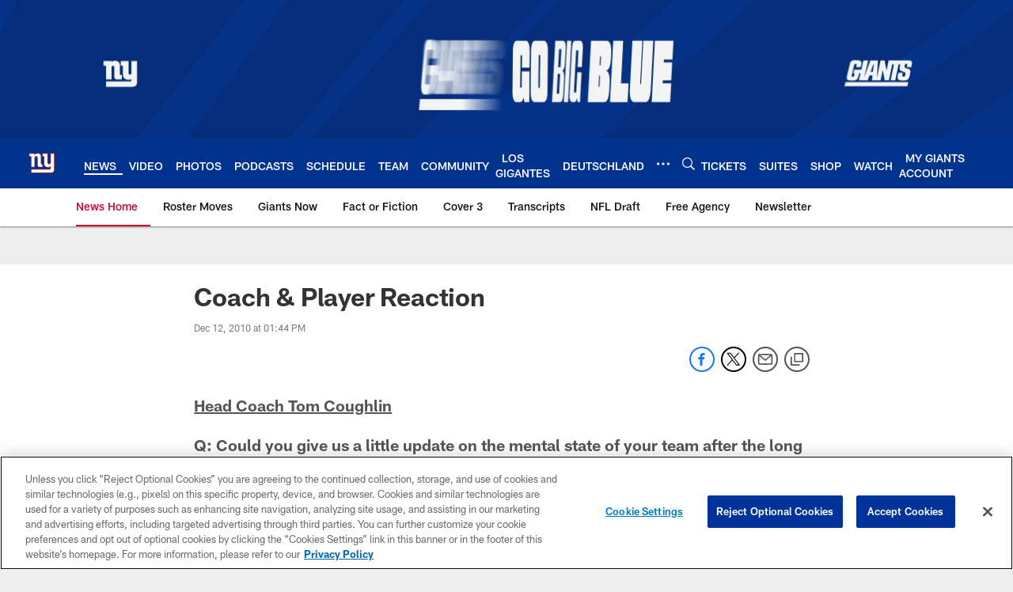

--- FILE ---
content_type: text/html; charset=utf-8
request_url: https://www.google.com/recaptcha/api2/aframe
body_size: 268
content:
<!DOCTYPE HTML><html><head><meta http-equiv="content-type" content="text/html; charset=UTF-8"></head><body><script nonce="RPQCrTKQiUCOl0FickvKPQ">/** Anti-fraud and anti-abuse applications only. See google.com/recaptcha */ try{var clients={'sodar':'https://pagead2.googlesyndication.com/pagead/sodar?'};window.addEventListener("message",function(a){try{if(a.source===window.parent){var b=JSON.parse(a.data);var c=clients[b['id']];if(c){var d=document.createElement('img');d.src=c+b['params']+'&rc='+(localStorage.getItem("rc::a")?sessionStorage.getItem("rc::b"):"");window.document.body.appendChild(d);sessionStorage.setItem("rc::e",parseInt(sessionStorage.getItem("rc::e")||0)+1);localStorage.setItem("rc::h",'1768905709254');}}}catch(b){}});window.parent.postMessage("_grecaptcha_ready", "*");}catch(b){}</script></body></html>

--- FILE ---
content_type: text/javascript; charset=utf-8
request_url: https://auth-id.giants.com/accounts.webSdkBootstrap?apiKey=4_mBuHtGsXVNDHn5crFoXSQQ&pageURL=https%3A%2F%2Fwww.giants.com%2Fnews%2Fcoach-player-reaction-5115718&sdk=js_latest&sdkBuild=18435&format=json
body_size: 412
content:
{
  "callId": "019bdaff0aa87ae4bd7b1102a07e71ea",
  "errorCode": 0,
  "apiVersion": 2,
  "statusCode": 200,
  "statusReason": "OK",
  "time": "2026-01-20T10:41:46.165Z",
  "hasGmid": "ver4"
}